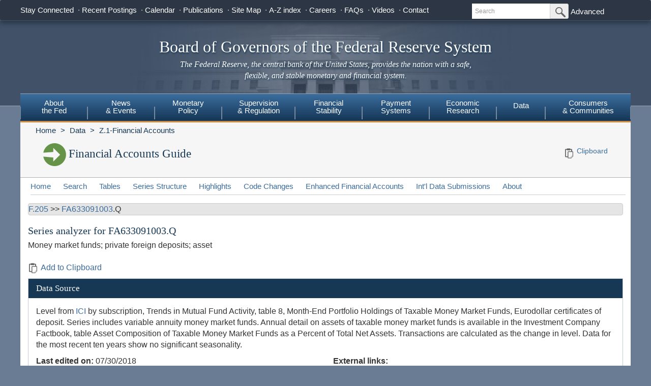

--- FILE ---
content_type: text/html; charset=utf-8
request_url: https://www.federalreserve.gov/apps/fof/SeriesAnalyzer.aspx?s=FA633091003&t=F.205&bc=F.205:FA633093005&suf=Q
body_size: 16513
content:


<!DOCTYPE html>

<html xmlns="http://www.w3.org/1999/xhtml" class="no-js">
<head>
<title>Financial Accounts Guide - Series Analyzer</title>

<meta name="robots" content="index, nofollow"/>
<meta http-equiv="Content-Type" content="text/html; charset=iso-8859-1; X-Content-Type-Options=nosniff" />
<meta name="keywords" content="Board of Governors of the Federal Reserve System, Federal Reserve Board of Governors, Federal Reserve Board, Federal Reserve" />
<meta name="description" content="The Federal Reserve Board of Governors in Washington DC." />

    
    <link href="/css/bootstrap.css" rel="stylesheet" type="text/css" />
    <link href="/css/bluesteel-theme.css" rel="stylesheet" type="text/css" />
    <script src="/js/modernizr-latest.js" type="text/javascript"></script>
    <script src="/js/grunticon.loader.js"></script>
    <script>
        grunticon([
            "/css/icons.data.svg.css",
            "/css/icons.data.png.css",
            "/css/icons.fallback.css",
        ]);
    </script>
    <noscript>
        <link href="/css/icons.fallback.css" rel="stylesheet" />
    </noscript>
    <script src="/js/angular.min.js" type="text/javascript"></script>
    <script src="/js/app.js" type="text/javascript"></script>


    

<script data-cfasync="false" nonce="e1d7c76c-74c1-4e3a-9436-6071087c9f36">try{(function(w,d){!function(j,k,l,m){if(j.zaraz)console.error("zaraz is loaded twice");else{j[l]=j[l]||{};j[l].executed=[];j.zaraz={deferred:[],listeners:[]};j.zaraz._v="5874";j.zaraz._n="e1d7c76c-74c1-4e3a-9436-6071087c9f36";j.zaraz.q=[];j.zaraz._f=function(n){return async function(){var o=Array.prototype.slice.call(arguments);j.zaraz.q.push({m:n,a:o})}};for(const p of["track","set","debug"])j.zaraz[p]=j.zaraz._f(p);j.zaraz.init=()=>{var q=k.getElementsByTagName(m)[0],r=k.createElement(m),s=k.getElementsByTagName("title")[0];s&&(j[l].t=k.getElementsByTagName("title")[0].text);j[l].x=Math.random();j[l].w=j.screen.width;j[l].h=j.screen.height;j[l].j=j.innerHeight;j[l].e=j.innerWidth;j[l].l=j.location.href;j[l].r=k.referrer;j[l].k=j.screen.colorDepth;j[l].n=k.characterSet;j[l].o=(new Date).getTimezoneOffset();j[l].q=[];for(;j.zaraz.q.length;){const w=j.zaraz.q.shift();j[l].q.push(w)}r.defer=!0;for(const x of[localStorage,sessionStorage])Object.keys(x||{}).filter(z=>z.startsWith("_zaraz_")).forEach(y=>{try{j[l]["z_"+y.slice(7)]=JSON.parse(x.getItem(y))}catch{j[l]["z_"+y.slice(7)]=x.getItem(y)}});r.referrerPolicy="origin";r.src="/cdn-cgi/zaraz/s.js?z="+btoa(encodeURIComponent(JSON.stringify(j[l])));q.parentNode.insertBefore(r,q)};["complete","interactive"].includes(k.readyState)?zaraz.init():j.addEventListener("DOMContentLoaded",zaraz.init)}}(w,d,"zarazData","script");window.zaraz._p=async d$=>new Promise(ea=>{if(d$){d$.e&&d$.e.forEach(eb=>{try{const ec=d.querySelector("script[nonce]"),ed=ec?.nonce||ec?.getAttribute("nonce"),ee=d.createElement("script");ed&&(ee.nonce=ed);ee.innerHTML=eb;ee.onload=()=>{d.head.removeChild(ee)};d.head.appendChild(ee)}catch(ef){console.error(`Error executing script: ${eb}\n`,ef)}});Promise.allSettled((d$.f||[]).map(eg=>fetch(eg[0],eg[1])))}ea()});zaraz._p({"e":["(function(w,d){})(window,document)"]});})(window,document)}catch(e){throw fetch("/cdn-cgi/zaraz/t"),e;};</script></head>


<body data-ng-app="pubwebApp">
    

<!-- HEADER start -->
<a href="#content" class="globalskip">Skip to main content</a>
<nav class="nav-primary-mobile" id="nav-primary-mobile"></nav>
<div class="t1_nav navbar navbar-default navbar-fixed-top" role="navigation">
    <div class="t1_container clearfix">
        <a
            id="logo"
            class="btn btn-default icon-FRB_logo-bw visible-xs-table-cell t1__btnlogo"
            href="/default.htm"
            role="button"><span class="sr-only">Back to Home</span>
        </a>
        <a
            href="/default.htm"
            id="banner"
            class="visible-xs-table-cell t1__banner"
            title="Link to Home Page"
            role="button">Board of Governors of the Federal Reserve System</a>
        <ul class="nav navbar-nav visible-md visible-lg t1_toplinks">
            <li class="navbar-text navbar-text__social">
                <span class="navbar-link" tabindex="0">Stay Connected</span>
                <ul class="nav navbar-nav t1_social social_nine">
                    <li class="social__item">
                        <a
                            data-icon="facebook"
                            href="https://www.facebook.com/federalreserve"
                            class="noIcon">
                            <div class="icon-facebook-color icon icon__sm"></div>
                            <span class="sr-only">Federal Reserve Facebook Page</span></a>
                    </li>
                    <li class="social__item">
                        <a
                            data-icon="instagram"
                            href="https://www.instagram.com/federalreserveboard/"
                            class="noIcon">
                            <div class="icon-instagram icon icon__sm"></div>
                            <span class="sr-only">Federal Reserve Instagram Page</span></a>
                    </li>

                    <li class="social__item">
                        <a
                            data-icon="youtube"
                            href="https://www.youtube.com/federalreserve"
                            class="noIcon">
                            <div class="icon-youtube-color icon icon__sm"></div>
                            <span class="sr-only">Federal Reserve YouTube Page</span></a>
                    </li>

                    <li class="social__item">
                        <a
                            data-icon="flickr"
                            href="https://www.flickr.com/photos/federalreserve/"
                            class="noIcon">
                            <div class="icon-flickr-color icon icon__sm"></div>
                            <span class="sr-only">Federal Reserve Flickr Page</span></a>
                    </li>

                    <li class="social__item">
                        <a
                            data-icon="linkedin"
                            href="https://www.linkedin.com/company/federal-reserve-board"
                            class="noIcon">
                            <div class="icon-linkedin-color icon icon__sm"></div>
                            <span class="sr-only">Federal Reserve LinkedIn Page</span></a>
                    </li>
                    <li class="social__item">
                        <a
                            data-icon="threads"
                            href="https://www.threads.net/@federalreserveboard"
                            class="noIcon">
                            <div class="icon-threads icon icon__sm"></div>
                            <span class="sr-only">Federal Reserve Threads Page</span></a>
                    </li>
                    <li class="social__item">
                        <a
                            data-icon="twitter"
                            href="https://twitter.com/federalreserve"
                            class="noIcon">
                            <div class="icon-twitter-color icon icon__sm"></div>
                            <span class="sr-only">Federal Reserve Twitter Page</span></a>
                    </li>

                    <li class="social__item">
                        <a data-icon="rss" href="/feeds/feeds.htm" class="noIcon">
                            <div class="icon-rss-color icon icon__sm"></div>
                            <span class="sr-only">Subscribe to RSS</span></a>
                    </li>

                    <li class="social__item">
                        <a data-icon="email" href="/subscribe.htm" class="noIcon">
                            <div class="icon-email-color icon icon__sm"></div>
                            <span class="sr-only">Subscribe to Email</span></a>
                    </li>
                </ul>
            </li>

            <li class="navbar-text">
                <a class="navbar-link" href="/recentpostings.htm">Recent Postings</a>
            </li>

            <li class="navbar-text">
                <a class="navbar-link" href="/newsevents/calendar.htm">Calendar</a>
            </li>

            <li class="navbar-text">
                <a class="navbar-link" href="/publications.htm">Publications</a>
            </li>

            <li class="navbar-text">
                <a class="navbar-link" href="/sitemap.htm">Site Map</a>
            </li>

            <li class="navbar-text">
                <a class="navbar-link" href="/azindex.htm">A-Z index</a>
            </li>

            <li class="navbar-text">
                <a class="navbar-link" href="/careers.htm">Careers</a>
            </li>

            <li class="navbar-text">
                <a class="navbar-link" href="/faqs.htm">FAQs</a>
            </li>

            <li class="navbar-text">
                <a class="navbar-link" href="/videos.htm">Videos</a>
            </li>

            <li class="navbar-text">
                <a class="navbar-link" href="/aboutthefed/contact-us-topics.htm">Contact</a>
            </li>
        </ul>
        <form
            class="nav navbar-form hidden-xs nav__search"
            role="search"
            action="//www.fedsearch.org/board_public/search"
            method="get">
            <div class="form-group input-group input-group-sm">
                <label for="t1search" class="sr-only">Search</label>
                <input
                    id="t1search"
                    class="nav__input form-control"
                    name="text"
                    placeholder="Search"
                    type="text" />
                <span class="input-group-btn">
                    <button
                        type="submit"
                        class="nav__button btn btn-default"
                        id="headerTopLinksSearchFormSubmit"
                        name="Search">
                        <span class="sr-only">Submit Search Button</span>
                        <span
                            class="icon-magnifying-glass icon icon__xs icon--right"></span>
                    </button>
                </span>
            </div>
            <div class="nav__advanced">
                <a class="noIcon" href="//www.fedsearch.org/board_public">Advanced</a>
            </div>
        </form>
        <div
            class="btn-group visible-xs-table-cell visible-sm-table-cell t1__dropdown">
            <span
                class="icon icon__md icon--right dropdown-toggle icon-options-nav"
                data-toggle="dropdown">
                <span class="sr-only">Toggle Dropdown Menu</span>
            </span>
        </div>
    </div>
</div>
<header class="jumbotron hidden-xs">
    <a class="jumbotron__link" href="/default.htm" title="Link to Home Page">
        <div class="container-fluid">
            <h1 class="jumbotron__heading">Board of Governors of the Federal Reserve System
            </h1>
            <p class="jumbotron__content">
                <em>The Federal Reserve, the central bank of the United States, provides
          the nation with a safe, flexible, and stable monetary and financial
          system.</em>
            </p>
        </div>
    </a>
</header>
<div class="t2__offcanvas visible-xs-block">
    <div class="navbar-header">
        <button
            type="button"
            class="offcanvas__toggle icon-offcanvas-nav"
            data-toggle="offcanvas"
            data-target="#offcanvasT2Menu"
            data-canvas="body">
            <span class="sr-only">Main Menu Toggle Button</span>
        </button>
        <span class="navbar-brand offcanvas__title">Sections</span>
        <button
            type="button"
            class="offcanvas__search icon-search-nav"
            data-toggle="collapse"
            data-target="#navbar-collapse">
            <span class="sr-only">Search Toggle Button</span>
        </button>
    </div>
    <div class="navbar-collapse collapse mobile-form" id="navbar-collapse">
        <form
            method="get"
            class="navbar-form"
            role="search"
            action="//www.fedsearch.org/board_public/search">
            <div class="form-group input-group mobileSearch">
                <label class="sr-only" for="t2search">Search</label>
                <input
                    id="t2search"
                    name="text"
                    class="form-control"
                    placeholder="Search"
                    type="text" />
                <span class="input-group-btn">
                    <span class="sr-only">Search Submit Button</span>
                    <button type="submit" class="btn btn-default">Submit</button>
                </span>
            </div>
        </form>
    </div>
</div>
<nav class="nav-primary navbar hidden-xs nav-nine" id="nav-primary" role="navigation">
    <ul class="nav navbar-nav" role="menubar">
        <li role="menuitem" class="dropdown nav-about dropdown--3Col">
            <a href="/aboutthefed.htm" class="sr-only-focusable" aria-haspopup="true" id="aboutMenu">About<br />the Fed</a>
            <ul aria-labelledby="aboutMenu" role="menu" class="dropdown-menu sub-nav-group navmenu-nav">
                <li>
                    <div class="row">
                        <ul class="col-sm-4 list-unstyled">
                            <li>
                                <a class="sr-only-focusable" href="/aboutthefed/fedexplained/who-we-are.htm">Structure of the Federal Reserve System</a>
                            </li>

                            <li>
                                <a class="sr-only-focusable" href="/aboutthefed/the-fed-explained.htm">The Fed Explained</a>
                            </li>

                            <li>
                                <a class="sr-only-focusable" href="/aboutthefed/bios/board/default.htm">Board Members</a>
                            </li>

                            <li>
                                <a class="sr-only-focusable" href="/aboutthefed/advisorydefault.htm">Advisory Councils</a>
                            </li>

                            <li>
                                <a class="sr-only-focusable" href="/aboutthefed/federal-reserve-system.htm">Federal Reserve Banks</a>
                            </li>
                            <li>
                                <a class="sr-only-focusable" href="/aboutthefed/directors/about.htm">Federal Reserve Bank and Branch Directors</a>
                            </li>

                            <li>
                                <a class="sr-only-focusable" href="/aboutthefed/fract.htm">Federal Reserve Act</a>
                            </li>

                            <li>
                                <a class="sr-only-focusable" href="/aboutthefed/currency.htm">Currency</a>
                            </li>
                        </ul>
                        <ul class="col-sm-4 list-unstyled">
                            <li>
                                <a class="sr-only-focusable" href="/aboutthefed/boardmeetings/meetingdates.htm">Board Meetings</a>
                            </li>

                            <li>
                                <a class="sr-only-focusable" href="/aboutthefed/boardvotes.htm">Board Votes</a>
                            </li>

                            

                            <li>
                                <a class="sr-only-focusable" href="/careers.htm">Careers</a>
                            </li>

                            <li>
                                <a class="sr-only-focusable" href="/aboutthefed/procurement/tips.htm">Do Business with the Board</a>
                            </li>

                            <li>
                                <a class="sr-only-focusable" href="/aboutthefed/k8.htm">Holidays Observed - K.8</a>
                            </li>
                            <li>
                                <a class="sr-only-focusable" href="/aboutthefed/ethics-values.htm">Ethics & Values</a>
                            </li>
                        </ul>
                        <ul class="col-sm-4 list-unstyled">
                            <li>
                                <a class="sr-only-focusable" href="/aboutthefed/contact-us-topics.htm">Contact</a>
                            </li>

                            <li>
                                <a class="sr-only-focusable" href="/foia/about_foia.htm">Requesting Information (FOIA)</a>
                            </li>

                            <li>
                                <a class="sr-only-focusable" href="/faqs.htm">FAQs</a>
                            </li>

                            <li>
                                <a class="sr-only-focusable" href="/aboutthefed/educational-tools/default.htm">Economic Education</a>
                            </li>

                            <li>
                                <a class="sr-only-focusable" href="/aboutthefed/fed-financial-statements.htm">Fed Financial Statements</a>
                            </li>

                            <li>
                                <a class="sr-only-focusable" href="/aboutthefed/financial-innovation.htm">Financial Innovation</a>
                            </li>
                        </ul>
                    </div>
                </li>
            </ul>
        </li>

        <li role="menuitem" class="dropdown nav-news dropdown--1Col">
            <a href="/newsevents.htm" class="sr-only-focusable" aria-haspopup="true" id="newsMenu">News<br />& Events</a>
            <ul aria-labelledby="newsMenu" role="menu" class="dropdown-menu sub-nav-group navmenu-nav">
                <li>
                    <a class="sr-only-focusable" href="/newsevents/pressreleases.htm">Press Releases</a>
                </li>

                <li>
                    <a class="sr-only-focusable" href="/newsevents/speeches.htm">Speeches</a>
                </li>

                <li>
                    <a class="sr-only-focusable" href="/newsevents/testimony.htm">Testimony</a>
                </li>

                <li>
                    <a class="sr-only-focusable" href="/newsevents/calendar.htm">Calendar</a>
                </li>

                <li>
                    <a class="sr-only-focusable" href="/videos.htm">Videos</a>
                </li>

                <li>
                    <a class="sr-only-focusable" href="/photogallery.htm">Photo Gallery</a>
                </li>

                <li>
                    <a class="sr-only-focusable" href="/conferences.htm">Conferences</a>
                </li>
            </ul>
        </li>

        <li role="menuitem" class="dropdown nav-monetary dropdown--2Col">
            <a href="/monetarypolicy.htm" class="sr-only-focusable" aria-haspopup="true" id="monetaryMenu">Monetary<br />Policy</a>
            <ul aria-labelledby="monetaryMenu" role="menu" class="dropdown-menu sub-nav-group navmenu-nav">
                <li>
                    <div class="row">
                        <ul class="col-sm-6 list-unstyled">
                            <li class="nav__header">
                                <p>
                                    <strong>Federal Open Market Committee</strong>
                                </p>
                            </li>

                            <li>
                                <a class="sr-only-focusable" href="/monetarypolicy/fomc.htm">About the FOMC</a>
                            </li>

                            <li>
                                <a class="sr-only-focusable" href="/monetarypolicy/fomccalendars.htm">Meeting calendars and information</a>
                            </li>

                            <li>
                                <a class="sr-only-focusable" href="/monetarypolicy/fomc_historical.htm">Transcripts and other historical materials</a>
                            </li>

                            <li>
                                <a class="sr-only-focusable" href="/monetarypolicy/fomc_projectionsfaqs.htm">FAQs</a>
                            </li>

                            <li class="nav__header">
                                <p>
                                    <strong>Monetary Policy Principles and Practice</strong>
                                </p>
                            </li>

                            <li>
                                <a class="sr-only-focusable" href="/monetarypolicy/monetary-policy-principles-and-practice.htm">Notes</a>
                            </li>
                        </ul>
                        <ul class="col-sm-6 list-unstyled">
                            <li class="nav__header">
                                <p>
                                    <strong>Policy Implementation</strong>
                                </p>
                            </li>

                            <li>
                                <a class="sr-only-focusable" href="/monetarypolicy/policy-normalization.htm">Policy Normalization</a>
                            </li>

                            <li>
                                <a class="sr-only-focusable" href="/monetarypolicy/policytools.htm">Policy Tools</a>
                            </li>

                            <li class="nav__header">
                                <p>
                                    <strong>Reports</strong>
                                </p>
                            </li>

                            <li>
                                <a class="sr-only-focusable" href="/monetarypolicy/publications/mpr_default.htm">Monetary Policy Report</a>
                            </li>

                            <li>
                                <a class="sr-only-focusable" href="/monetarypolicy/publications/beige-book-default.htm">Beige Book</a>
                            </li>

                            <li>
                                <a class="sr-only-focusable" href="/monetarypolicy/publications/balance-sheet-developments-report.htm">Federal Reserve Balance Sheet Developments</a>
                            </li>

                            <li class="nav__header">
                                <p>
                                    <strong>Review of Monetary Policy Strategy, Tools, and Communications</strong>
                                </p>
                            </li>

                            <li>
                                <a class="sr-only-focusable" href="/monetarypolicy/review-of-monetary-policy-strategy-tools-and-communications-2025.htm">Overview</a>
                            </li>
                        </ul>
                    </div>
                </li>
            </ul>
        </li>

        <li role="menuitem" class="dropdown nav-supervision dropdown--fw">
            <a href="/supervisionreg.htm" class="sr-only-focusable" id="supervisionMenu" aria-haspopup="true">Supervision<br />& Regulation</a>
            <ul aria-labelledby="supervisionMenu" role="menu" class="dropdown-menu sub-nav-group navmenu-nav">
                <li>
                    <div class="row">
                        <ul class="col-sm-3 col-nav list-unstyled">
                            <li class="nav__header">
                                <p>
                                    <strong>Institution Supervision</strong>
                                </p>
                            </li>

                            <li>
                                <a class="sr-only-focusable" href="/supervisionreg/community-and-regional-financial-institutions.htm">Community & Regional Financial Institutions</a>
                            </li>

                            <li>
                                <a class="sr-only-focusable" href="/supervisionreg/large-financial-institutions.htm">Large Financial Institutions</a>
                            </li>

                            <li>
                                <a class="sr-only-focusable" href="/supervisionreg/foreign-banking-organizations.htm">Foreign Banking Organizations</a>
                            </li>

                            <li>
                                <a class="sr-only-focusable" href="/supervisionreg/financial-market-utility-supervision.htm">Financial Market Utilities</a>
                            </li>

                            <li>
                                <a class="sr-only-focusable" href="/supervisionreg/consumer-compliance.htm">Consumer Compliance</a>
                            </li>

                            <li>
                                <a class="sr-only-focusable" href="/supervisionreg/state-member-banks-supervised-federal-reserve.htm">State Member Banks Supervised by the Federal Reserve</a>
                            </li>

                            <li class="nav__header">
                                <p>
                                    <strong>Reports</strong>
                                </p>
                            </li>

                            <li>
                                <a class="sr-only-focusable" href="/publications/supervision-and-regulation-report.htm">Federal Reserve Supervision and Regulation Report</a>
                            </li>
                        </ul>
                        <ul class="col-sm-3 list-unstyled col-nav">
                            <li class="nav__header">
                                <p>
                                    <strong>Reporting Forms</strong>
                                </p>
                            </li>

                            <li>
                                <a class="sr-only-focusable" href="/apps/reportingforms">All Reporting Forms</a>
                            </li>

                            <li>
                                <a class="sr-only-focusable" href="/apps/reportingforms/recentupdates">Recent Updates</a>
                            </li>

                            <li>
                                <a class="sr-only-focusable" href="/apps/reportingforms/home/review">Information collections under review</a>
                            </li>

                            <li>
                                <a class="sr-only-focusable" href='/apps/ReportingForms/?reportTypesIdsJson=["1"]'>Financial Statements</a>
                            </li>

                            <li>
                                <a class="sr-only-focusable" href='/apps/ReportingForms/?reportTypesIdsJson=["2"]'>Applications/structure change</a>
                            </li>

                            <li>
                                <a class="sr-only-focusable" href='/apps/ReportingForms/?reportTypesIdsJson=["3"]'>Federal Financial Institutions Examination Council (FFIEC)</a>
                            </li>

                            <li>
                                <a class="sr-only-focusable" href='/apps/ReportingForms/?reportTypesIdsJson=["8"]'>Municipal & Government Securities</a>
                            </li>
                        </ul>
                        <ul class="col-sm-3 list-unstyled col-nav">
                            <li class="nav__header">
                                <p>
                                    <strong>Supervision & Regulation Letters</strong>
                                </p>
                            </li>

                            <li>
                                <a class="sr-only-focusable" href="/supervisionreg/srletters/srletters.htm">By Year</a>
                            </li>

                            <li>
                                <a class="sr-only-focusable" href="/supervisionreg/topics/topics.htm">By Topic</a>
                            </li>

                            <li class="nav__header">
                                <p>
                                    <strong>Banking Applications & Legal Developments</strong>
                                </p>
                            </li>

                            <li>
                                <a class="sr-only-focusable" href="/supervisionreg/application-process.htm">Application Process</a>
                            </li>

                            <li>
                                <a class="sr-only-focusable" href="/supervisionreg/board-and-reserve-bank-actions.htm">Board & Reserve Bank Action</a>
                            </li>

                            <li>
                                <a class="sr-only-focusable" href="/supervisionreg/legal-developments.htm">Enforcement Actions & Legal Developments</a>
                            </li>
                        </ul>
                        <ul class="col-sm-3 list-unstyled col-nav">
                            <li class="nav__header">
                                <p>
                                    <strong>Regulatory Resources</strong>
                                </p>
                            </li>

                            <li>
                                <a class="sr-only-focusable" href="/supervisionreg/reglisting.htm">Regulations</a>
                            </li>

                            <li>
                                <a class="sr-only-focusable" href="/publications/supmanual.htm">Manuals</a>
                            </li>

                            <li>
                                <a class="sr-only-focusable" href="/supervisionreg/basel/basel-default.htm">Basel Regulatory Framework</a>
                            </li>

                            <li>
                                <a class="sr-only-focusable" href="/supervisionreg/volcker-rule.htm">Volcker Rule</a>
                            </li>

                            <li>
                                <a class="sr-only-focusable" href="/supervisionreg/training-and-assistance-landing.htm">Education, Training, and Assistance</a>
                            </li>
                        </ul>
                        <ul class="col-sm-3 list-unstyled col-nav">
                            <li class="nav__header">
                                <p>
                                    <strong>Banking & Data Structure</strong>
                                </p>
                            </li>

                            <li>
                                <a class="sr-only-focusable" href="/apps/reportforms/insider.aspx">Beneficial Ownership reports</a>
                            </li>

                            <li>
                                <a class="sr-only-focusable" href="/releases/lbr/">Large Commercial Banks</a>
                            </li>

                            <li>
                                <a class="sr-only-focusable" href="/releases/iba/">U.S. Offices of Foreign Entities</a>
                            </li>

                            <li>
                                <a class="sr-only-focusable" href="/supervisionreg/fhc.htm">Financial Holding Companies</a>
                            </li>

                            <li>
                                <a class="sr-only-focusable" href="/supervisionreg/isb-default.htm">Interstate Branching</a>
                            </li>

                            <li>
                                <a class="sr-only-focusable" href="/supervisionreg/suds.htm">Securities Underwriting & Dealing Subsidiaries</a>
                            </li>

                            <li>
                                <a class="sr-only-focusable" href="/supervisionreg/minority-depository-institutions.htm">Minority Depository Institutions</a>
                            </li>
                        </ul>
                    </div>
                </li>
            </ul>
        </li>
        <li role="menuitem" class="dropdown nav-stability dropdown--2Col">
            <a href="/financial-stability.htm" class="sr-only-focusable" aria-haspopup="true" id="stabilityMenu">Financial<br />Stability</a>
            <ul aria-labelledby="stabilityMenu" role="menu" class="dropdown-menu sub-nav-group navmenu-nav">
                <div class="row">
                    <ul class="col-sm-6 list-unstyled">
                        <li class="nav__header">
                            <p>
                                <strong>Financial Stability Assessments </strong>
                            </p>
                        </li>
                        <li>
                            <a class="sr-only-focusable" href="/financial-stability/what-is-financial-stability.htm">About Financial Stability</a>
                        </li>
                        <li>
                            <a class="sr-only-focusable" href="/financial-stability/types-of-financial-system-vulnerabilities-and-risks.htm">Types of Financial System Vulnerabilities & Risks</a>
                        </li>
                        <li>
                            <a class="sr-only-focusable" href="/financial-stability/monitoring-risk-across-the-financial-system.htm">Monitoring Risk Across the Financial System</a>
                        </li>
                        <li>
                            <a class="sr-only-focusable" href="/financial-stability/proactive-monitoring-of-markets-and-institutions.htm">Proactive Monitoring of Markets & Institutions</a>
                        </li>
                        <li>
                            <a class="sr-only-focusable" href="/financial-stability/financial-stability-and-stress-testing.htm">Financial Stability & Stress Testing</a>
                        </li>
                    </ul>
                    <ul class="col-sm-6 list-unstyled">
                        <li class="nav__header">
                            <p>
                                <strong>Financial Stability Coordination & Actions</strong>
                            </p>
                        </li>
                        <li>
                            <a class="sr-only-focusable" href="/financial-stability/responding-to-financial-system-emergencies.htm">Responding to Financial System Emergencies</a>
                        </li>
                        <li>
                            <a class="sr-only-focusable" href="/financial-stability/cooperation-on-financial-stability.htm">Cooperation on Financial Stability</a>
                        </li>
                        <li class="nav__header">
                            <p>
                                <strong>Reports</strong>
                            </p>
                        </li>

                        <li>
                            <a class="sr-only-focusable" href="/publications/financial-stability-report.htm">Financial Stability Report</a>
                        </li>
                    </ul>
                </div>
            </ul>
        </li>
        <li role="menuitem" class="dropdown nav-payment dropdown--fw">
            <a href="/paymentsystems.htm" class="sr-only-focusable" id="paymentMenu" aria-haspopup="true">Payment<br />Systems</a>
            <ul aria-labelledby="paymentMenu" role="menu" class="dropdown-menu sub-nav-group navmenu-nav">
                <li>
                    <div class="row">
                        <ul class="col-sm-3 col-nav list-unstyled">
                            <li class="nav__header">
                                <p>
                                    <strong>Regulations & Statutes</strong>
                                </p>
                            </li>

                            <li>
                                <a class="sr-only-focusable" href="/paymentsystems/regcc-about.htm">Regulation CC (Availability of Funds and Collection of Checks)</a>
                            </li>

                            <li>
                                <a class="sr-only-focusable" href="/paymentsystems/regii-about.htm">Regulation II (Debit Card Interchange Fees and Routing)</a>
                            </li>

                            <li>
                                <a class="sr-only-focusable" href="/paymentsystems/reghh-about.htm">Regulation HH (Financial Market Utilities)</a>
                            </li>

                            <li>
                                <a class="sr-only-focusable" href="/paymentsystems/other-regulations.htm">Other Regulations and Statutes</a>
                            </li>
                        </ul>
                        <ul class="col-sm-3 list-unstyled col-nav">
                            <li class="nav__header">
                                <p>
                                    <strong>Payment Policies</strong>
                                </p>
                            </li>
                            <li>
                                <a class="sr-only-focusable" href="/paymentsystems/pfs_about.htm">Federal Reserve's Key Policies for the Provision of Financial Services</a>
                            </li>
                            <li>
                                <a class="sr-only-focusable" href="/paymentsystems/joint_requests.htm">Guidelines for Evaluating Joint Account Requests</a>
                            </li>
                            <li>
                                <a class="sr-only-focusable" href="/paymentsystems/oo_about.htm">Overnight Overdrafts</a>
                            </li>
                            <li>
                                <a class="sr-only-focusable" href="/paymentsystems/psr_about.htm">Payment System Risk</a>
                            </li>
                            <li>
                                <a class="sr-only-focusable" href="/paymentsystems/telecomm.htm">Sponsorship for Priority Telecommunication Services</a>
                            </li>
                        </ul>
                        <ul class="col-sm-3 list-unstyled col-nav">
                            <li class="nav__header">
                                <p>
                                    <strong>Reserve Bank Payment Services & Data</strong>
                                </p>
                            </li>

                            <li>
                                <a class="sr-only-focusable" href="/paymentsystems/fedach_about.htm">Automated Clearinghouse Services</a>
                            </li>

                            <li>
                                <a class="sr-only-focusable" href="/paymentsystems/check_about.htm">Check Services</a>
                            </li>

                            <li>
                                <a class="sr-only-focusable" href="/paymentsystems/coin_about.htm">Currency and Coin Services</a>
                            </li>

                            <li>
                                <a class="sr-only-focusable" href="/paymentsystems/psr_data.htm">Daylight Overdrafts and Fees</a>
                            </li>

                            <li>
                                <a class="sr-only-focusable" href="/paymentsystems/fednow_about.htm">FedNow<sup>&reg;</sup> Service</a>
                            </li>

                            <li>
                                <a class="sr-only-focusable" href="/paymentsystems/fedfunds_about.htm">Fedwire Funds Services</a>
                            </li>

                            <li>
                                <a class="sr-only-focusable" href="/paymentsystems/fedsecs_about.htm">Fedwire Securities Services</a>
                            </li>

                            <li>
                                <a class="sr-only-focusable" href="/paymentsystems/fisagy_about.htm">Fiscal Agency Services</a>
                            </li>

                            <li>
                                <a class="sr-only-focusable" href="/paymentsystems/master-account-and-services-database-about.htm">Master Account and Services Database</a>
                            </li>

                            <li>
                                <a class="sr-only-focusable" href="/paymentsystems/natl_about.htm">National Settlement Service</a>
                            </li>
                        </ul>
                        <ul class="col-sm-3 list-unstyled col-nav">
                            <li class="nav__header">
                                <p>
                                    <strong>Financial Market Utilities & Infrastructures</strong>
                                </p>
                            </li>

                            <li>
                                <a class="sr-only-focusable" href="/paymentsystems/over_about.htm">Supervision & Oversight of Financial Market Infrastructures</a>
                            </li>

                            <li>
                                <a class="sr-only-focusable" href="/paymentsystems/designated_fmu_about.htm">Designated Financial Market Utilities</a>
                            </li>

                            <li>
                                <a class="sr-only-focusable" href="/paymentsystems/int_standards.htm">International Standards for Financial Market Infrastructures</a>
                            </li>
                        </ul>
                        <ul class="col-sm-3 list-unstyled col-nav">
                            <li class="nav__header">
                                <p>
                                    <strong>Research, Reports, & Committees</strong>
                                </p>
                            </li>

                            <li>
                                <a class="sr-only-focusable" href="/paymentsystems/fr-payments-study.htm">Federal Reserve Payments Study (FRPS)</a>
                            </li>

                            <li>
                                <a class="sr-only-focusable" href="/paymentsystems/payres_about.htm">Payments Research</a>
                            </li>

                            <li>
                                <a class="sr-only-focusable" href="/paymentsystems/reports.htm">Reports</a>
                            </li>

                            <li>
                                <a class="sr-only-focusable" href="/paymentsystems/pspa_committee.htm">Payments System Policy Advisory Committee</a>
                            </li>
                        </ul>
                    </div>
                </li>
            </ul>
        </li>

        <li role="menuitem" class="dropdown nav-econ dropdown--right dropdown--2Col">
            <a href="/econres.htm" class="sr-only-focusable" aria-haspopup="true" id="econMenu">Economic<br />Research</a>
            <ul aria-labelledby="econMenu" role="menu" class="dropdown-menu sub-nav-group navmenu-nav">
                <li>
                    <div class="row">
                        <ul class="col-sm-6 list-unstyled">
                            <li>
                                <a class="sr-only-focusable" href="/econres/researchers.htm">Meet the Researchers</a>
                            </li>

                            <li class="nav__header">
                                <p>
                                    <strong>Working Papers and Notes</strong>
                                </p>
                            </li>

                            <li>
                                <a class="sr-only-focusable" href="/econres/feds/index.htm">Finance and Economics Discussion Series (FEDS)</a>
                            </li>

                            <li>
                                <a class="sr-only-focusable" href="/econres/notes/feds-notes/default.htm">FEDS Notes</a>
                            </li>

                            <li>
                                <a class="sr-only-focusable" href="/econres/ifdp/index.htm">International Finance Discussion Papers (IFDP)</a>
                            </li>
                        </ul>
                        <ul class="col-sm-6 list-unstyled">
                            <li class="nav__header">
                                <p>
                                    <strong>Data, Models and Tools</strong>
                                </p>
                            </li>

                            <li>
                                <a class="sr-only-focusable" href="/econres/economic-research-data.htm">Economic Research Data</a>
                            </li>

                            <li>
                                <a class="sr-only-focusable" href="/econres/us-models-about.htm">FRB/US Model</a>
                            </li>

                            <li>
                                <a class="sr-only-focusable" href="/econres/edo-models-about.htm">Estimated Dynamic Optimization (EDO) Model</a>
                            </li>

                            <li>
                                <a class="sr-only-focusable" href="/econres/scfindex.htm">Survey of Consumer Finances (SCF)</a>
                            </li>
                        </ul>
                    </div>
                </li>
            </ul>
        </li>

        <li role="menuitem" class="dropdown nav-data dropdown--right dropdown--fw">
            <a href="/data.htm" class="sr-only-focusable" id="dataMenu" aria-haspopup="true">Data</a>
            <ul aria-labelledby="dataMenu" role="menu" class="dropdown-menu sub-nav-group navmenu-nav">
                <li>
                    <div class="row">
                        <ul class="col-sm-3 col-nav list-unstyled">
                            <li>
                                <a class="sr-only-focusable" href="/datadownload"><span class="icon icon-ddp icon__sm"></span>Data Download Program</a>
                            </li>

                            <li class="nav__header">
                                <p>
                                    <strong>Bank Assets and Liabilities</strong>
                                </p>
                            </li>

                            <li>
                                <a class="sr-only-focusable" href="/releases/h3/current/default.htm">Aggregate Reserves of Depository Institutions and the Monetary Base - H.3</a>
                            </li>

                            <li>
                                <a class="sr-only-focusable" href="/releases/h8/current/default.htm">Assets and Liabilities of Commercial Banks in the U.S. - H.8</a>
                            </li>

                            <li>
                                <a class="sr-only-focusable" href="/data/assetliab/current.htm">Assets and Liabilities of U.S. Branches and Agencies of Foreign Banks</a>
                            </li>

                            <li>
                                <a class="sr-only-focusable" href="/releases/chargeoff/">Charge-Off and Delinquency Rates on Loans and Leases at Commercial Banks</a>
                            </li>

                            <li>
                                <a class="sr-only-focusable" href="/data/sfos/sfos.htm">Senior Financial Officer Survey</a>
                            </li>

                            <li>
                                <a class="sr-only-focusable" href="/data/sloos.htm">Senior Loan Officer Opinion Survey on Bank Lending Practices</a>
                            </li>
                        </ul>
                        <ul class="col-sm-3 list-unstyled col-nav">
                            <li class="nav__header">
                                <p>
                                    <strong>Bank Structure Data</strong>
                                </p>
                            </li>

                            <li>
                                <a class="sr-only-focusable" href="/releases/lbr/">Large Commercial Banks</a>
                            </li>

                            <li>
                                <a class="sr-only-focusable" href="/supervisionreg/minority-depository-institutions.htm">Minority Depository Institutions</a>
                            </li>

                            <li>
                                <a class="sr-only-focusable" href="/releases/iba/default.htm">Structure and Share Data for the U.S. Offices of Foreign Banks</a>
                            </li>

                            <li class="nav__header">
                                <p>
                                    <strong>Business Finance</strong>
                                </p>
                            </li>

                            <li>
                                <a class="sr-only-focusable" href="/releases/cp/">Commercial Paper</a>
                            </li>

                            <li>
                                <a class="sr-only-focusable" href="/releases/g20/current/default.htm">Finance Companies - G.20</a>
                            </li>

                            <li>
                                <a class="sr-only-focusable" href="/data/govsecure/current.htm">New Security Issues, State and Local Governments</a>
                            </li>

                            <li>
                                <a class="sr-only-focusable" href="/data/corpsecure/current.htm">New Security Issues, U.S. Corporations</a>
                            </li>

                            <li class="nav__header">
                                <p>
                                    <strong>Dealer Financing Terms</strong>
                                </p>
                            </li>

                            <li>
                                <a class="sr-only-focusable" href="/data/scoos.htm">Senior Credit Officer Opinion Survey on Dealer Financing Terms</a>
                            </li>
                        </ul>
                        <ul class="col-sm-3 list-unstyled col-nav">
                            <li class="nav__header">
                                <p>
                                    <strong>Exchange Rates and International Data</strong>
                                </p>
                            </li>

                            <li>
                                <a class="sr-only-focusable" href="/releases/h10/current/">Foreign Exchange Rates - H.10/G.5</a>
                            </li>

                            <li>
                                <a class="sr-only-focusable" href="/data/intlsumm/current.htm">International Summary Statistics</a>
                            </li>

                            <li>
                                <a class="sr-only-focusable" href="/data/secholdtrans/current.htm">Securities Holdings and Transactions</a>
                            </li>

                            <li>
                                <a class="sr-only-focusable" href="/data/statbanksus/current.htm">Statistics Reported by Banks and Other Financial Firms in the United States</a>
                            </li>

                            <li>
                                <a class="sr-only-focusable" href="/releases/iba/default.htm">Structure and Share Data for U.S. Offices of Foreign Banks</a>
                            </li>

                            <li class="nav__header">
                                <p>
                                    <strong>Financial Accounts</strong>
                                </p>
                            </li>

                            <li>
                                <a class="sr-only-focusable" href="/releases/z1/default.htm">Financial Accounts of the United States - Z.1</a>
                            </li>
                        </ul>
                        <ul class="col-sm-3 list-unstyled col-nav">
                            <li class="nav__header">
                                <p>
                                    <strong>Household Finance</strong>
                                </p>
                            </li>

                            <li>
                                <a class="sr-only-focusable" href="/releases/g19/current/default.htm">Consumer Credit - G.19</a>
                            </li>

                            <li>
                                <a class="sr-only-focusable" href="/releases/DSR">Household Debt Service Ratios</a>
                            </li>

                            <li>
                                <a class="sr-only-focusable" href="/data/mortoutstand/current.htm">Mortgage Debt Outstanding</a>
                            </li>

                            <li>
                                <a class="sr-only-focusable" href="/econres/scfindex.htm">Survey of Consumer Finances (SCF)</a>
                            </li>

                            <li>
                                <a class="sr-only-focusable" href="/consumerscommunities/shed.htm">Survey of Household Economics and Decisionmaking</a>
                            </li>

                            <li class="nav__header">
                                <p>
                                    <strong>Industrial Activity</strong>
                                </p>
                            </li>

                            <li>
                                <a class="sr-only-focusable" href="/releases/g17/current/default.htm">Industrial Production and Capacity Utilization - G.17</a>
                            </li>

                            <li class="nav__header">
                                <p>
                                    <strong>Interest Rates</strong>
                                </p>
                            </li>

                            <li>
                                <a class="sr-only-focusable" href="/releases/h15/">Selected Interest Rates - H.15</a>
                            </li>
                        </ul>
                        <ul class="col-sm-3 list-unstyled col-nav">
                            <li class="nav__header">
                                <p>
                                    <strong>Micro Data Reference Manual (MDRM)</strong>
                                </p>
                            </li>

                            <li>
                                <a class="sr-only-focusable" href="/data/mdrm.htm">Micro and Macro Data Collections</a>
                            </li>

                            <li class="nav__header">
                                <p>
                                    <strong>Money Stock and Reserve Balances</strong>
                                </p>
                            </li>

                            <li>
                                <a class="sr-only-focusable" href="/releases/h41/">Factors Affecting Reserve Balances - H.4.1</a>
                            </li>

                            <li>
                                <a class="sr-only-focusable" href="/releases/h6/current/default.htm">Money Stock Measures - H.6</a>
                            </li>

                            <li class="nav__header">
                                <p>
                                    <strong>Other</strong>
                                </p>
                            </li>

                            <li>
                                <a class="sr-only-focusable" href="/data/yield-curve-models.htm">Yield Curve Models and Data</a>
                            </li>
                        </ul>
                    </div>
                </li>
            </ul>
        </li>

        <li role="menuitem" class="dropdown nav-consumer dropdown--right dropdown--4Col">
            <a href="/consumerscommunities.htm" class="sr-only-focusable" aria-haspopup="true" id="consumerMenu">Consumers<br /> & Communities</a>
            <ul aria-labelledby="consumerMenu" role="menu" class="dropdown-menu sub-nav-group navmenu-nav">
                <li>
                    <div class="row">
                        <ul class="col-sm-3 list-unstyled">
                            <li class="nav__header">
                                <p>
                                    <strong>Regulations</strong>
                                </p>
                            </li>

                            <li>
                                <a class="sr-only-focusable" href="/consumerscommunities/cra_about.htm">Community Reinvestment Act (CRA)</a>
                            </li>

                            <li>
                                <a class="sr-only-focusable" href="/supervisionreg/reglisting.htm">All Regulations</a>
                            </li>

                            <li class="nav__header">
                                <p>
                                    <strong>Supervision & Enforcement</strong>
                                </p>
                            </li>

                            <li>
                                <a class="sr-only-focusable" href="/supervisionreg/caletters/caletters.htm">CA Letters</a>
                            </li>

                            <li>
                                <a class="sr-only-focusable" href="/apps/enforcementactions/default.aspx">Enforcement Actions</a>
                            </li>

                            <li>
                                <a class="sr-only-focusable" href="/consumerscommunities/independent-foreclosure-review.htm">Independent Foreclosure Review</a>
                            </li>
                        </ul>
                        <ul class="col-sm-3 list-unstyled">
                            <li class="nav__header">
                                <p>
                                    <strong>Community Development</strong>
                                </p>
                            </li>

                            <li>
                                <a class="sr-only-focusable" href="/consumerscommunities/neighborhood-revitalization.htm">Housing and Neighborhood Revitalization</a>
                            </li>

                            <li>
                                <a class="sr-only-focusable" href="/consumerscommunities/small-business-and-entrepreneurship.htm">Small Business and Entrepreneurship</a>
                            </li>

                            <li>
                                <a class="sr-only-focusable" href="/consumerscommunities/workforce.htm">Employment and Workforce Development</a>
                            </li>

                            <li>
                                <a class="sr-only-focusable" href="/consumerscommunities/cdf.htm">Community Development Finance</a>
                            </li>

                            <li>
                                <a class="sr-only-focusable" href="/consumerscommunities/rural-community-economic-development.htm">Rural Community and Economic Development</a>
                            </li>
                        </ul>
                        <ul class="col-sm-3 list-unstyled">
                            <li>
                                <a class="sr-only-focusable" href="/conferences.htm">Conferences</a>
                            </li>

                            <li class="nav__header">
                                <p>
                                    <strong>Research & Analysis</strong>
                                </p>
                            </li>

                            <li>
                                <a class="sr-only-focusable" href="/consumerscommunities/shed.htm">Survey of Household Economics and Decisionmaking</a>
                            </li>

                            <li>
                                <a class="sr-only-focusable" href="/consumerscommunities/community-development-publications.htm">Research Publications & Data Analysis</a>
                            </li>
                        </ul>
                        <ul class="col-sm-3 list-unstyled">
                            <li>
                                <a class="sr-only-focusable" href="/aboutthefed/cac.htm">Community Advisory Council</a>
                            </li>

                            <li class="nav__header">
                                <p>
                                    <strong>Resources for Consumers</strong>
                                </p>
                            </li>

                            <li>
                                <a class="sr-only-focusable" href="/consumerscommunities/fraud-scams.htm">Frauds and Scams</a>
                            </li>

                            <li>
                                <a class="sr-only-focusable" href="/consumerscommunities/foreclosure.htm">Mortgage and Foreclosure Resources</a>
                            </li>

                            <li>
                                <a class="sr-only-focusable" href="/consumerscommunities/comm-dev-system-map.htm">Federal Reserve Community Development Resources</a>
                            </li>
                        </ul>
                    </div>
                </li>
            </ul>
        </li>
    </ul>
</nav>
<!-- HEADER ENDS -->

    <form method="post" action="./SeriesAnalyzer.aspx?bc=F.205%3aFA633093005&amp;s=FA633091003&amp;suf=Q&amp;t=F.205" id="frmSeriesAnalyzer">
<div class="aspNetHidden">
<input type="hidden" name="__EVENTTARGET" id="__EVENTTARGET" value="" />
<input type="hidden" name="__EVENTARGUMENT" id="__EVENTARGUMENT" value="" />
<input type="hidden" name="__VIEWSTATE" id="__VIEWSTATE" value="HxSbOyNWSbVTus/vUITiAGhgKFb3+qyOdokLehEWenCyx02drxiJOFOkV72t8Dbn74tT4XFg+6XKAMyCQJfLdg1w9Y/NOZYf3MAGdASIa62nH/dnAkhcN7V5ppOP/vdyfEexvnAu7GEAohA+Tmez+mHTRMNjEVLiWmyPYJ+NgeRNv6g91w1Ub5lXKUCavOoT4od+f2JuXqIZ9UL2uaCI8awQS3j/vsNvhYTS6MGziVouWBCzhDCUIzP/7lrYQYxyDoUEZMCPkqwsxbGedZdDvNzn5Nh0kB3SZqXArdBHTPahNvH5GuZt9E9aWwi5YbykKC3WpEDHfO8ee9urawFqlO7P7IB48IsibSQFsL0sm9kHrlFj4G5PtJ0IEaFe26cjNIYwcYXpXsdEdeYTIYkieDY4dCvWvstD7QJWNR+3ZkA5w9xhVHyUUA3fPD/96ftbHWPinwqVQbXRUrs9GBnR6GKkryN2RxxJV28WSiPnGVL5nzQuMR5EVvUkSqQBu1C7i6zdJeHsqXZHgABsrl/GKv5cQf9A4Z3HwTYtp3JCFhVZHcGbP71Bcqgx0MFTVaLzUixQNZoJBzDQWdhaMG5NmXiKiWd4iReYO6+VMQ2N/SxFWUKpaiU/xXSngsWBPNNn6jZcWp/pxI+j5gP3EGGUUv41WFkof3/yXKWV8XyfxeyG9j05TCgQxbOp3/yo1S8zDuT6aV6QeaIO+v+WYM4ke4lb6TBHK6YQzCYHFFG22dBLxAeauyP9Nc6+CuefH7YxcYVzMS8uqVChHnJt0ksL4RI4dmW6ukOhp7OoWJ0m04KnIqzJzZQqZJ8QFfzc3kL2EEXQtrAGaMr7F6HlwUFe/yyLoLQS75rYeDL80cFKqnXuwMaxW5NCPntEyVFVkYWrhmNJ07Lz5B4ao6dZMTv7GeU/dASIGqNFPasho/iS78Ei2M09gFaoR+vXwoimq0dhT51eqY3YhvRNLaEss9l+7evWFIVLDU6jnmysTijwF0YCscDysVU/e/9DkjY9OVQhZbSX4d5j6YnXxifZJMd4cWgfi1L5AJFupTWbBL+aPWDgNLOxq/VarrRC4kR7Km+nk60viRDi0oxsA1T8hy3pp+fJK6/53WWpMSDpluEvpkRkIArJdIvGsdq3CPOYFCIWChdeOUPRyyvXSNjplgg6l2sMi5TxCOdP3n1F/BizimCMC6Od79GZEl70qoMTA0cLCM1fpjjIkW4PXmZYKAaAm5NkD9nVJJIT7bMD3Ke8NnoksTi5WLT4aKgd0dcgNtk4tCJzq+8o24wCEu6BGT2vraeLgkhGGXG4QaoAPrw2jaciYlK/dYWh39V0yh4TaEJHr6WqDLn2lFOkLtPy+1GaM55IBjBfOz3tPUGOCindA44Mj+HE2+nGEh3HQhXVbGkDPjzC4Xddxmsq0Tq4XzYBUaLesOYBDoVgUz1nGREvJMm1xsI5fjX/WFpjegyFEwrhbhdECBpBig+O+byaUiBinbX4tBtMff0rgQflMf6RnKPq2I+o+y89ysLlSC6sZ5cjXaXd7xky6rUwE/8pat6hti+l0mB4Dv7Jwn6h1yIk4Z+k2TQXBTKS9RHMONVKD5ImY6dEo1j+TjJZ0vOkFSO0Si0VjXbUmAsbxU+z3dEv4RjzeIZo2rgp1ldwew0gkk/W4XwxDPiAOwvjUo9nuHOdG/[base64]/TOavfLx1AVkAMwp4cP8sP/nYHctoVCGnwTemYbzUhrMund3vCOVU4FR5KFjuFi5qJMTs1O/aB9lxB/jVMOQwZsaybcfsAMFiwuBxUsdYMgjIukqfXxHjyu4ZBdhT4W3b/GJLVP2kYsULLgVjcHyqVz+VN5iNCx2rZ0yxlD95U8Qdtd/7uZvBi0KTESS8x3Eq58sEbVaRLHn/wTLZX1JUSSBXKcHFYyj7necMtmhzeKTqP96dfsxx7Yh2YUSfAh812yViH+R8MDED5J7djPdUGJYw+xx1mgsLg11gh7m+/3rzpqDjLde+2kZWTPpNZGNuCFBL0zfzWwUo2igzCKFA9D/[base64]/Uam52u7DNLoq4eF0RoIR5Ik47rJ9rOthg5YHnhWdB8WujUIMaNjGrz57DhrSTNdtQDUEk9r8yCzRq7PRxnckrs1IpRmr4yP/0R8TbXd2R0DE8coDUYZfkr4Z9jl9hQcTgeAG8NVXTuCO2GKX5i8/X6UqooPH9u6j1VbIHfDRTAI50LC8+FuRfT9D1Xhl0Dh3qSjs+bC6wYL5JMXTkVp/[base64]/EFxgtjz1ySdwcEVEkJAfbnfxiCgduIQcMRMBVDY6GBQn4+FAO1IbFguPZ8HLK0LaBK4nwJLCCPL8F2Zy+Esam4xJ9DG398wR6kN4/ifdv/M4mI2fErxxmLE729gv81+LprawzZFxTuoqqow9NOlSBAR6iGFx92VA0ko/oXpEyFpDPNr6N5aXA3YMKATp7WDG9LUIvY4hvlhAO91K2JrwH5nwdEAkvdXC7zI4WCSfFkwtOZFk56dyqArvRl81lvPddwPm2lxJo5XHgdUiV4SW5e3lKIyOz7ujBarDw9rfyco34aSOflZGdZ3SMWaxsvJeg4vg7LPcPuFognNWbX5/R69QMEmh+H+k/PLt29SCHBBUXJ3aQamKIqPzrSHpjdbM8CePhpRPABkHw0c6QCFxQ2YsgCJ2NwwNvLFujgQcmuZRF4GR5wuDUB3z2Tv15LTS3wamkTp2N6a0WxAZDE3FryWkSByO2xIBkcO3frAfjoR2y8rAa85TFwxIvwLE6j2NyoE9+nPBIs55+BKIKcJtagzNwsRErWnhlJQ/BsvL/kvpqY71g7D5rp9n0YidCzI+tc69wM0i0oZLN5Q0R/L1y4hotlppKJcwBxtocFuCOKqI4S0y3HS9eKZK+h/m8ec9Ckw8SfBUGAhoWWuWMVhtY4Y/Pch5UDYMu9aoTk30Wv3GhV4oM9ILKpyXoe1oNlJOIr+PyH7k2uaNrl+q5v9dZOTIjFiHlO8AnXib/+eWTUa4SQ9HWUfeF9kDXCjJp4x6Ga7f0MEzoCIbYz38VuLDLxJmKmo0rDU0xb9WO4T+Hwwu6yQsJ/76ZGhxjoSQp347mB8iNo7daDxftptYOXoNqmPfnXNrTqy+QYWB1MCpfyVq4JBsFsIQXYoQyCVh7a4RSF/1BkVn3W+DXyF0I1imZw2IuEQNnyCQoN4YRaJE+DvPsmYON5mh4x/Qy+54mPmBtXItEP8RhVhjMlAziC2pQ7pCOWHhPdm57jpUoRCe74U5+OhYJhoDWKE0eTLWLcPni6CQiz1E8///wgDZN9yDBoxWAlFdp+w1E6D+RhvLjbh27MFojnDY4m2s0yvaJn0XeHLxCFGtDo6NNpE1X5aV2dxO4J0TpwRsAZU0hui0suiJCuPBg07cL7XZdV5PG3uaJnDfXIJG7Y0msZ45qBUWFOjaH+JZNDhBPZDyv6u6SbVJ8VNVg3OMBCuZ+ijCPB+pO+DeUlJQbaAY/1CwP/WdRVO6X+K6M3+Muicw3DdLM3XMO71gnNSDp+iCCWDXcdGIVkYK/6rsKY5aQ+YJ5w0SqZ0v15zGAHZMLObxi8su3t42ZGoF/6FRb8sEGnZ3lSiOpcgvrL3pDXMGiVLs76nCP5knrJXHraUWVebHKrlhpAQBkVUoSI72GSIUQW7Uc62JzsRzZRJw8OjXpGuvgCako7W60sTxkx6mMXpd4HPgNMwLSDc6VOsIL5TypYgVDta9rMtk9lyXPSNk+Bhu4Fl8Ni1IPcApCwsa5LVYQh+1g=" />
</div>

<script type="text/javascript">
//<![CDATA[
var theForm = document.forms['frmSeriesAnalyzer'];
if (!theForm) {
    theForm = document.frmSeriesAnalyzer;
}
function __doPostBack(eventTarget, eventArgument) {
    if (!theForm.onsubmit || (theForm.onsubmit() != false)) {
        theForm.__EVENTTARGET.value = eventTarget;
        theForm.__EVENTARGUMENT.value = eventArgument;
        theForm.submit();
    }
}
//]]>
</script>


<div class="aspNetHidden">

	<input type="hidden" name="__VIEWSTATEGENERATOR" id="__VIEWSTATEGENERATOR" value="B2AC56CA" />
	<input type="hidden" name="__EVENTVALIDATION" id="__EVENTVALIDATION" value="bIKuTtQHe/nhSb3S30KYftFe99+9K6tpMnd+HFcY0ibjR1SHlONDZq7HeatoZOHUm4PkBqeTUhLg92JNFgQekpKn+0hidoCOcQt20gbWJqi3EcmMwvTxDR2TT3ealDGM8KAMn0WvrZTIj4M3yhTgRc5zwPBn+39eWZVQox87wN41crXRUOYGL1OB60oyo+MJ" />
</div>
         <div id="content" class="container container__main program-fof" role="main">
            <div class="row">
                <div class="page-header">
                    <ol class="breadcrumb hidden-xs">
                        <li class='breadcrumb__item'><a class="breadcrumb__link" href="/default.htm">Home</a></li>
                        <li class='breadcrumb__item'><a class="breadcrumb__link" href="/data.htm">Data</a></li>
                        <li class='breadcrumb__item'><a class="breadcrumb__link" href="/releases/z1/">Z.1-Financial Accounts</a></li>
                    </ol>

                     <div class="btn-group header-group">
                        <h3 class="col-xs-12 col-sm-6"><span class="icon icon__lg icon-left icon-financial-accounts-guide"></span>Financial Accounts Guide</h3>
                        <div class="col-xs-12 col-sm-6 program-header__toolbar">
                            <span class="icon icon__xs icon-clipboard"></span><a href="ClipBoard.aspx">Clipboard</a>&nbsp;
                        </div>
                    </div>
                </div>
            </div>

            <div id="t4_nav" class="t4_nav t4_nav--horizontal sticky">
                <ul class="{{navList.expanded?'expanded':''}}" data-ng-controller="t4NavController" data-expandable-t4>
	                <li><a href="Default.aspx?ck=d">Home</a></li>
	                <li><a href="AdvancedSearch.aspx?ck=a">Search</a></li>
	                <li><a href="FOFTables.aspx">Tables</a></li>
	                <li><a href="SeriesStructure.aspx">Series Structure</a></li>
	                <li><a href="FOFHighlight.aspx">Highlights</a></li>
	                <li><a href="CodeChange.aspx">Code Changes</a></li>
	                <li><a href="/releases/efa/enhanced-financial-accounts.htm">Enhanced Financial Accounts</a></li>
	                <li><a href="InternationalData.aspx">Int'l Data Submissions</a></li>
	                <li><a href="About.htm">About</a></li>
                </ul>
            </div>

            <div class="row">
                <a name="content"></a>
                    <div class="panel panel-info">
                    <span id="lblTableSeries"><a href='DisplayTable.aspx?t=F.205'>F.205</a> >> <a href='SeriesAnalyzer.aspx?t=F.205&s=FA633091003&bc=F.205:FA633091003&suf=Q'>FA633091003</a>.Q</span>
                </div>
                <h4 class="border">Series analyzer for <span class="seriesname"><span id="lblSeriesCode">FA633091003.Q</span></span></h4>
                <span id="lblSeriesDecription">Money market funds; private foreign deposits; asset</span><br /><br />
                    <p>
                            <a id="btnAddClip" href="javascript:__doPostBack(&#39;btnAddClip&#39;,&#39;&#39;)"><span class="icon icon__xs icon-clipboard"></span>Add to Clipboard</a>

                        </p>
                <div class="panel panel-callout">
                    <div class="panel-heading">
                    <h5 class="panel-title"><span id="lblDataType">Data Source</span></h5>
                        </div>
                    <div class="panel-body">
                        <p><span id="lblDataSource">Level from <a href="#" class="tip" title="Investment Company Institute">ICI</a> by subscription, Trends in Mutual Fund Activity, table 8, Month-End Portfolio Holdings of Taxable Money Market Funds, Eurodollar certificates of deposit. Series includes variable annuity money market funds. Annual detail on assets of taxable money market funds is available in the Investment Company Factbook, table Asset Composition of Taxable Money Market Funds as a Percent of Total Net Assets. Transactions are calculated as the change in level. Data for the most recent ten years show no significant seasonality.</span></p>
                    <div id="pnlDataSource">
	


                        <div class="row">
                           <div class="col-xs-12 col-md-6"><strong>Last edited on:</strong><span id="lblLastEdited"> 07/30/2018</span></div>
                             <div class="col-xs-12 col-md-6">
                                <span id="lblExternalLinks"><strong>External links:</strong><br /><a href='https://www.ici.org/', target='_blank'>https://www.ici.org/</a><br /><a href=' http://www.icifactbook.org/', target='_blank'> http://www.icifactbook.org/</a><br /></span></div>

                        </div>
                    
</div>
                      </div>

                </div>
                <div id="pnlShowOn">
	
                   
                    <div class="panel-info panel"><strong>Shown on:</strong>
                        <span id="lblShowOn"><a href='DisplayTable.aspx?t=F.121'>F.121</a> Line 3, <a href='DisplayTable.aspx?t=F.205'>F.205</a> Line 11, <a href='DisplayTable.aspx?t=F.205'>F.205</a> Line 25</span>
                    </div>
                
</div>

                <div class="sourcelist">
                    <div id="pnlDerived">
	
                        <strong><span id="lblSeriesDerived">Derived from: </span></strong>
                        <div>
		<table cellspacing="0" rules="all" class="guide pubtables pubtables__text" border="1" id="gvwSeriesDerived" style="border-collapse:collapse;">
			<tr>
				<th scope="col">FOF Code</th><th scope="col">Description</th>
			</tr><tr>
				<td scope="row" style="white-space:nowrap;">+ <a href='SeriesAnalyzer.aspx?s=FU633091003&t=F.205&bc=F.205:FA633091003&suf=Q'>FU633091003</a>.Q</td><td>Money market funds; private foreign deposits; asset</td>
			</tr><tr class="alt">
				<td scope="row" style="white-space:nowrap;">+ <a href='SeriesAnalyzer.aspx?s=FS633091003&t=F.205&bc=F.205:FA633091003&suf=Q'>FS633091003</a>.Q</td><td>Money market funds; private foreign deposits; asset</td>
			</tr>
		</table>
	</div>
                    
</div>
                    <br />
                    <div id="pnlUsed">
	
                        <strong><span id="lblSeriesUsed">Used in: </span></strong>
                        <div>
		<table cellspacing="0" rules="all" class="guide pubtables pubtables__text" border="1" id="gvwSeriesUsed" style="border-collapse:collapse;">
			<tr>
				<th scope="col">FOF Code</th><th scope="col">Description</th>
			</tr><tr>
				<td scope="row" style="white-space:nowrap;">+ <a href='SeriesAnalyzer.aspx?s=FA633030205&t=F.205&bc=F.205:FA633091003&suf=Q'>FA633030205</a>.Q</td><td>Money market funds; other deposits including time and savings deposits; asset</td>
			</tr><tr class="alt">
				<td scope="row" style="white-space:nowrap;">- <a href='SeriesAnalyzer.aspx?s=FA633093005&t=F.205&bc=F.205:FA633091003&suf=Q'>FA633093005</a>.Q</td><td>Money market funds; unidentified miscellaneous assets (net)</td>
			</tr><tr>
				<td scope="row" style="white-space:nowrap;">+ <a href='SeriesAnalyzer.aspx?s=FA634090005&t=F.205&bc=F.205:FA633091003&suf=Q'>FA634090005</a>.Q</td><td>Money market funds; total financial assets</td>
			</tr><tr class="alt">
				<td scope="row" style="white-space:nowrap;">+ <a href='SeriesAnalyzer.aspx?s=FA793030505&t=F.205&bc=F.205:FA633091003&suf=Q'>FA793030505</a>.Q</td><td>Domestic financial sectors; other deposits; asset</td>
			</tr><tr>
				<td scope="row" style="white-space:nowrap;">+ <a href='SeriesAnalyzer.aspx?s=FA793091005&t=F.205&bc=F.205:FA633091003&suf=Q'>FA793091005</a>.Q</td><td>Domestic financial sectors; private foreign deposits</td>
			</tr><tr class="alt">
				<td scope="row" style="white-space:nowrap;">+ <a href='SeriesAnalyzer.aspx?s=FA893091005&t=F.205&bc=F.205:FA633091003&suf=Q'>FA893091005</a>.Q</td><td>All sectors; private foreign deposits; asset</td>
			</tr>
		</table>
	</div>
                    
</div>
                </div>
            </div>

        </div> <!-- CLOSES content -->

        <input type="hidden" name="hidTable" id="hidTable" value="F.205" />
        <input type="hidden" name="hidCleanSource" id="hidCleanSource" value="Level from ICI by subscription, Trends in Mutual Fund Activity, table 8, Month-End Portfolio Holdings of Taxable Money Market Funds, Eurodollar certificates of deposit. Series includes variable annuity money market funds. Annual detail on assets of taxable money market funds is available in the Investment Company Factbook, table Asset Composition of Taxable Money Market Funds as a Percent of Total Net Assets. Transactions are calculated as the change in level. Data for the most recent ten years show no significant seasonality." />
        <input type="hidden" name="hidBack" id="hidBack" />


    </form>
   

<!-- FOOTER STARTS -->
<a
  id="back-top"
  class="icon__backTop icon-backtop"
  href="#"
  title="Scroll To Top"
  ><span class="sr-only">Back to Top</span></a
>

<footer class="container footer">
  <div class="row footer__content">
    <div class="col-xs-12 col-sm-4">
      <h6 class="footer__heading">
        <span class="text-uppercase">Board of Governors</span> <em>of the</em>
        <span class="text-uppercase">Federal Reserve System</span>
      </h6>
      <ul class="list-unstyled">
        <li class="footer__listItem">
          <a class="footer__link" href="/aboutthefed.htm">About the Fed</a>
        </li>
        <li class="footer__listItem">
          <a class="footer__link" href="/newsevents.htm">News & Events</a>
        </li>
        <li class="footer__listItem">
          <a class="footer__link" href="/monetarypolicy.htm">Monetary Policy</a>
        </li>
        <li class="footer__listItem">
          <a class="footer__link" href="/supervisionreg.htm"
            >Supervision & Regulation</a
          >
        </li>
        <li class="footer__listItem">
          <a class="footer__link" href="/financial-stability.htm"
            >Financial Stability</a
          >
        </li>
        <li class="footer__listItem">
          <a class="footer__link" href="/paymentsystems.htm">Payment Systems</a>
        </li>
        <li class="footer__listItem">
          <a class="footer__link" href="/econres.htm">Economic Research</a>
        </li>
        <li class="footer__listItem">
          <a class="footer__link" href="/data.htm">Data</a>
        </li>
        <li class="footer__listItem">
          <a class="footer__link" href="/consumerscommunities.htm"
            >Consumers & Communities</a
          >
        </li>
      </ul>
    </div>
    <div class="col-xs-12 col-sm-4">
      <h6 class="text-uppercase footer__heading">Tools and Information</h6>
      <ul class="list-unstyled">
        <li class="footer__listItem">
          <a href="/aboutthefed/contact-us-topics.htm" class="footer__link"
            >Contact</a
          >
        </li>
        <li class="footer__listItem">
          <a href="/publications.htm" class="footer__link">Publications</a>
        </li>
        <li class="footer__listItem">
          <a href="/foia/about_foia.htm" class="footer__link"
            >Freedom of Information (FOIA)</a
          >
        </li>
        <li class="footer__listItem">
          <a href="https://oig.federalreserve.gov/" class="footer__link"
            >Office of Inspector General</a
          >
        </li>
        <li class="footer__listItem">
          <a href="/publications/annual-report.htm" class="footer__link"
            >Budget &amp; Performance</a
          >
          | <a href="/regreform/audit.htm" class="footer__link">Audit</a>
        </li>
        <li class="footer__listItem">
          <a href="/eeo.htm" class="footer__link">No FEAR Act</a>
        </li>
        <li class="footer__listItem">
          <a href="/espanol.htm" class="footer__link">Español</a>
        </li>
        <li class="footer__listItem">
          <a href="/website-linking-policies.htm" class="footer__link"
            >Website Policies</a
          >
          | <a href="/privacy.htm" class="footer__link">Privacy Program</a>
        </li>
        <li class="footer__listItem">
          <a href="/accessibility.htm" class="footer__link">Accessibility</a>
        </li>
      </ul>
    </div>
    <div class="col-xs-12 col-sm-4">
      <div class="footer__social">
        <h6 class="text-uppercase footer__heading footer__heading--social">
          Stay Connected
        </h6>

        <a
          class="icon__md icon footer__btn icon-facebook-color"
          href="https://www.facebook.com/federalreserve"
          ><span class="sr-only">Federal Reserve Facebook Page</span></a
        >
        <a
          class="icon__md icon footer__btn icon-instagram"
          href="https://www.instagram.com/federalreserveboard/"
          ><span class="sr-only">Federal Reserve Instagram Page</span></a
        >

        <a
          class="icon__md icon footer__btn icon-youtube-color"
          href="https://www.youtube.com/federalreserve"
          ><span class="sr-only">Federal Reserve YouTube Page</span></a
        >

        <a
          class="icon__md icon footer__btn icon-flickr-color"
          href="https://www.flickr.com/photos/federalreserve/"
          ><span class="sr-only">Federal Reserve Flickr Page</span></a
        >

        <a
          class="icon__md icon footer__btn icon-linkedin-color"
          href="https://www.linkedin.com/company/federal-reserve-board"
          ><span class="sr-only">Federal Reserve LinkedIn Page</span></a
        >

        <a
          class="icon__md icon footer__btn icon-threads"
          href="https://www.threads.net/@federalreserveboard"
          ><span class="sr-only">Federal Reserve Threads Page</span></a
        >
        <a
          class="icon__md icon footer__btn icon-twitter-color"
          href="https://twitter.com/federalreserve"
          ><span class="sr-only">Link to Federal Reserve Twitter Page</span></a
        >

        <a
          class="icon__md icon footer__btn icon-rss-color"
          href="/feeds/feeds.htm"
          ><span class="sr-only">Subscribe to RSS</span></a
        >

        <a
          class="icon__md icon footer__btn icon-email-color"
          href="/subscribe.htm"
          ><span class="sr-only">Subscribe to Email</span></a
        >
      </div>
      <a href="https://www.usa.gov/" target="_blank" title="Link to USA.gov">
        <img
          class="footer__image"
          src="/images/USAGov%402x.png"
          alt="Link to USA.gov"
        />
      </a>
      <a href="/open/open.htm" target="_blank" title="Link to Open.gov">
        <img
          class="footer__image"
          src="/images/OpenGov%402x.png"
          alt="Link to Open.gov"
        />
      </a>
    </div>
  </div>
  <div class="row">
    <div class="col-xs-12 footer__footer">
      <p class="text-uppercase footer__text footer__text--left">
        Board of Governors <em class="text-lowercase">of the</em> Federal
        Reserve System
      </p>
      <p class="footer__text footer__text--right">
        20th Street and Constitution Avenue N.W., Washington, DC 20551
      </p>
    </div>
  </div>
</footer>
    
<script src="/js/jquery.min.js" type="text/javascript"></script>
<script src="/js/bootstrap.min.js" type="text/javascript"></script>
<script src="/js/scripts.js" type="text/javascript"></script>
<script src="/js/modal.js" type="text/javascript"></script>
<script src="/js/sticky-tables.js" type="text/javascript"></script>
<script type="text/javascript" src="/js/slides/ekko-lightbox.min.js"></script>
<script src="/js/t4-nav-controller.js" type="text/javascript"></script>
    

<script type="text/javascript">
  $(document).ready(function ($) {
    // delegate calls to data-toggle="lightbox"
    $(document).delegate(
      '*[data-toggle="lightbox"]:not([data-gallery="navigateTo"])',
      "click",
      function (event) {
        event.preventDefault();
        $(this).ekkoLightbox();
      }
    );
    $('a[data-click="false"]').click(function (e) {
      e.preventDefault();
      var target = $(this).data("target");
      $(target).click();
    });
  });
</script>

<!-- FOOTER CLOSES -->


    <script type="text/javascript">
        $(document).ready(function () {
            // Fix up GridView to support THEAD tags
            $("#gvwSeriesDerived tbody").before("<thead><tr></tr></thead>");
            $("#gvwSeriesDerived thead tr").append($("#gvwSeriesDerived th"));
            $("#gvwSeriesDerived tbody tr:first").remove();

            $("#gvwSeriesUsed tbody").before("<thead><tr></tr></thead>");
            $("#gvwSeriesUsed thead tr").append($("#gvwSeriesUsed th"));
            $("#gvwSeriesUsed tbody tr:first").remove();

        });
    </script>
<script>(function(){function c(){var b=a.contentDocument||a.contentWindow.document;if(b){var d=b.createElement('script');d.innerHTML="window.__CF$cv$params={r:'9c60daed9c66b87b',t:'MTc2OTc3NDkxMS4wMDAwMDA='};var a=document.createElement('script');a.nonce='';a.src='/cdn-cgi/challenge-platform/scripts/jsd/main.js';document.getElementsByTagName('head')[0].appendChild(a);";b.getElementsByTagName('head')[0].appendChild(d)}}if(document.body){var a=document.createElement('iframe');a.height=1;a.width=1;a.style.position='absolute';a.style.top=0;a.style.left=0;a.style.border='none';a.style.visibility='hidden';document.body.appendChild(a);if('loading'!==document.readyState)c();else if(window.addEventListener)document.addEventListener('DOMContentLoaded',c);else{var e=document.onreadystatechange||function(){};document.onreadystatechange=function(b){e(b);'loading'!==document.readyState&&(document.onreadystatechange=e,c())}}}})();</script></body>
</html>


